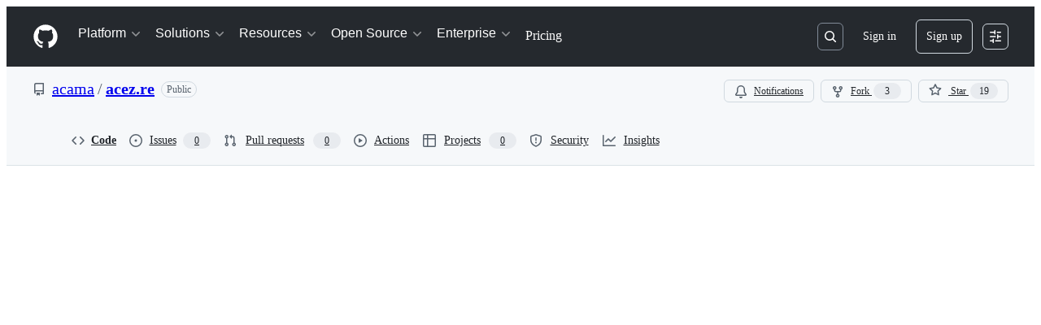

--- FILE ---
content_type: application/javascript
request_url: https://github.githubassets.com/assets/85110-5c8beb884518.js
body_size: 4888
content:
"use strict";(globalThis.webpackChunk_github_ui_github_ui=globalThis.webpackChunk_github_ui_github_ui||[]).push([[40757,70191,85110],{5225:(e,t,n)=>{function r(...e){return JSON.stringify(e,(e,t)=>"object"==typeof t?t:String(t))}function i(e,t={}){let{hash:n=r,cache:s=new Map}=t;return function(...t){let r=n.apply(this,t);if(s.has(r))return s.get(r);let i=e.apply(this,t);return i instanceof Promise&&(i=i.catch(e=>{throw s.delete(r),e})),s.set(r,i),i}}n.d(t,{A:()=>i})},13937:(e,t,n)=>{let r;n.d(t,{Ax:()=>l,JW:()=>u,ZV:()=>o});let ErrorWithResponse=class ErrorWithResponse extends Error{constructor(e,t){super(e),this.response=t}};function i(){let e,t;return[new Promise(function(n,r){e=n,t=r}),e,t]}let s=[],a=[];function o(e){s.push(e)}function l(e){a.push(e)}function u(e,t){r||(r=new Map,"undefined"!=typeof document&&document.addEventListener("submit",c));let n=r.get(e)||[];r.set(e,[...n,t])}function c(e){if(!(e.target instanceof HTMLFormElement)||e.defaultPrevented)return;let t=e.target,n=function(e){let t=[],n=t=>"object"==typeof t?t===e:"string"==typeof t&&e.matches(t);for(let e of r.keys())if(n(e)){let n=r.get(e)||[];t.push(...n)}return t}(t);if(0===n.length)return;let o=function(e,t){let n={method:t?.formMethod||e.method||"GET",url:e.action,headers:new Headers({"X-Requested-With":"XMLHttpRequest"}),body:null};if("GET"===n.method.toUpperCase()){let t=function(e){let t=new URLSearchParams;for(let[n,r]of[...new FormData(e).entries()])t.append(n,r.toString());return t.toString()}(e);t&&(n.url+=(~n.url.indexOf("?")?"&":"?")+t)}else n.body=new FormData(e);return n}(t,e instanceof SubmitEvent?e.submitter:null),[l,u,c]=i();e.preventDefault(),p(n,t,o,l).then(async e=>{if(e){for(let e of a)await e(t);h(o).then(u,c).catch(()=>{}).then(()=>{for(let e of s)e(t)})}else t.submit()},e=>{t.submit(),setTimeout(()=>{throw e})})}async function p(e,t,n,r){let s=!1;for(let a of e){let[e,o]=i(),l=()=>(s=!0,o(),r),u={text:l,json:()=>(n.headers.set("Accept","application/json"),l()),html:()=>(n.headers.set("Accept","text/html"),l())};await Promise.race([e,a(t,u,n)])}return s}async function h(e){let t=await window.fetch(e.url,{method:e.method,body:null!==e.body?e.body:void 0,headers:e.headers,credentials:"same-origin"}),n={url:t.url,status:t.status,statusText:t.statusText,headers:t.headers,text:"",get json(){let e=JSON.parse(this.text);return delete this.json,this.json=e,this.json},get html(){var r,i;let e;return delete this.html,this.html=(r=document,i=this.text,(e=r.createElement("template")).innerHTML=i,r.importNode(e.content,!0)),this.html}};if(n.text=await t.text(),t.ok)return n;throw new ErrorWithResponse("request failed",n)}},74043:(e,t,n)=>{function r(e){let t="==".slice(0,(4-e.length%4)%4),n=atob(e.replace(/-/g,"+").replace(/_/g,"/")+t),r=new ArrayBuffer(n.length),i=new Uint8Array(r);for(let e=0;e<n.length;e++)i[e]=n.charCodeAt(e);return r}function i(e){let t=new Uint8Array(e),n="";for(let e of t)n+=String.fromCharCode(e);return btoa(n).replace(/\+/g,"-").replace(/\//g,"_").replace(/=/g,"")}n.d(t,{$j:()=>w,Jt:()=>S,PG:()=>v,d5:()=>y,vt:()=>x});var s="copy",a="convert";function o(e,t,n){if(t===s)return n;if(t===a)return e(n);if(t instanceof Array)return n.map(n=>o(e,t[0],n));if(t instanceof Object){let r={};for(let[i,s]of Object.entries(t)){if(s.derive){let e=s.derive(n);void 0!==e&&(n[i]=e)}if(!(i in n)){if(s.required)throw Error(`Missing key: ${i}`);continue}if(null==n[i]){r[i]=null;continue}r[i]=o(e,s.schema,n[i])}return r}}function l(e,t){return{required:!0,schema:e,derive:t}}function u(e){return{required:!0,schema:e}}function c(e){return{required:!1,schema:e}}var p={type:u(s),id:u(a),transports:c(s)},h={appid:c(s),appidExclude:c(s),credProps:c(s)},f={appid:c(s),appidExclude:c(s),credProps:c(s)},d={publicKey:u({rp:u(s),user:u({id:u(a),name:u(s),displayName:u(s)}),challenge:u(a),pubKeyCredParams:u(s),timeout:c(s),excludeCredentials:c([p]),authenticatorSelection:c(s),attestation:c(s),extensions:c(h)}),signal:c(s)},g={type:u(s),id:u(s),rawId:u(a),authenticatorAttachment:c(s),response:u({clientDataJSON:u(a),attestationObject:u(a),transports:l(s,e=>{var t;return(null==(t=e.getTransports)?void 0:t.call(e))||[]})}),clientExtensionResults:l(f,e=>e.getClientExtensionResults())},m={mediation:c(s),publicKey:u({challenge:u(a),timeout:c(s),rpId:c(s),allowCredentials:c([p]),userVerification:c(s),extensions:c(h)}),signal:c(s)},b={type:u(s),id:u(s),rawId:u(a),authenticatorAttachment:c(s),response:u({clientDataJSON:u(a),authenticatorData:u(a),signature:u(a),userHandle:u(a)}),clientExtensionResults:l(f,e=>e.getClientExtensionResults())};function v(e){return o(r,d,e)}function y(e){return o(r,m,e)}function w(){return!!(navigator.credentials&&navigator.credentials.create&&navigator.credentials.get&&window.PublicKeyCredential)}async function x(e){let t=await navigator.credentials.create(e);return t.toJSON=()=>o(i,g,t),t}async function S(e){let t=await navigator.credentials.get(e);return t.toJSON=()=>o(i,b,t),t}},78134:(e,t,n)=>{n.d(t,{i4:()=>TemplateInstance,xr:()=>p});let r=new Map;function i(e){if(r.has(e))return r.get(e);let t=e.length,n=0,i=0,s=0,a=[];for(let r=0;r<t;r+=1){let t=e[r],o=e[r+1],l=e[r-1];"{"===t&&"{"===o&&"\\"!==l?(1===(s+=1)&&(i=r),r+=1):"}"===t&&"}"===o&&"\\"!==l&&s&&0==(s-=1)&&(i>n&&(a.push(Object.freeze({type:"string",start:n,end:i,value:e.slice(n,i)})),n=i),a.push(Object.freeze({type:"part",start:i,end:r+2,value:e.slice(n+2,r).trim()})),r+=1,n=r+1)}return n<t&&a.push(Object.freeze({type:"string",start:n,end:t,value:e.slice(n,t)})),r.set(e,Object.freeze(a)),r.get(e)}let s=new WeakMap,a=new WeakMap;let AttributeTemplatePart=class AttributeTemplatePart{constructor(e,t){this.expression=t,s.set(this,e),e.updateParent("")}get attributeName(){return s.get(this).attr.name}get attributeNamespace(){return s.get(this).attr.namespaceURI}get value(){return a.get(this)}set value(e){a.set(this,e||""),s.get(this).updateParent(e)}get element(){return s.get(this).element}get booleanValue(){return s.get(this).booleanValue}set booleanValue(e){s.get(this).booleanValue=e}};let AttributeValueSetter=class AttributeValueSetter{constructor(e,t){this.element=e,this.attr=t,this.partList=[]}get booleanValue(){return this.element.hasAttributeNS(this.attr.namespaceURI,this.attr.name)}set booleanValue(e){if(1!==this.partList.length)throw new DOMException("Operation not supported","NotSupportedError");this.partList[0].value=e?"":null}append(e){this.partList.push(e)}updateParent(e){if(1===this.partList.length&&null===e)this.element.removeAttributeNS(this.attr.namespaceURI,this.attr.name);else{let e=this.partList.map(e=>"string"==typeof e?e:e.value).join("");this.element.setAttributeNS(this.attr.namespaceURI,this.attr.name,e)}}};let o=new WeakMap;let NodeTemplatePart=class NodeTemplatePart{constructor(e,t){this.expression=t,o.set(this,[e]),e.textContent=""}get value(){return o.get(this).map(e=>e.textContent).join("")}set value(e){this.replace(e)}get previousSibling(){return o.get(this)[0].previousSibling}get nextSibling(){return o.get(this)[o.get(this).length-1].nextSibling}replace(...e){var t,n;let r=e.map(e=>"string"==typeof e?new Text(e):e);r.length||r.push(new Text(""));let i=o.get(this)[0];for(let e of r)null==(t=i.parentNode)||t.insertBefore(e,i);for(let e of o.get(this))null==(n=e.parentNode)||n.removeChild(e);o.set(this,r)}};let InnerTemplatePart=class InnerTemplatePart extends NodeTemplatePart{constructor(e){var t;super(e,null!=(t=e.getAttribute("expression"))?t:""),this.template=e}get directive(){var e;return null!=(e=this.template.getAttribute("directive"))?e:""}};function l(e){return{processCallback(t,n,r){var i;if("object"==typeof r&&r){for(let t of n)if(t.expression in r){let n=null!=(i=r[t.expression])?i:"";e(t,n,r)}}}}}function u(e,t){e.value=t instanceof Node?t:String(t)}let c=l(u),p=l((e,t)=>{"boolean"==typeof t&&e instanceof AttributeTemplatePart&&"boolean"==typeof e.element[e.attributeName]&&(e.booleanValue=t,1)||u(e,t)}),h=new WeakMap,f=new WeakMap;let TemplateInstance=class TemplateInstance extends(globalThis.DocumentFragment||EventTarget){constructor(e,t,n=c){var r,s;super(),Object.getPrototypeOf(this)!==TemplateInstance.prototype&&Object.setPrototypeOf(this,TemplateInstance.prototype),this.appendChild(e.content.cloneNode(!0)),f.set(this,Array.from(function* e(t){let n,r=t.ownerDocument.createTreeWalker(t,NodeFilter.SHOW_TEXT|NodeFilter.SHOW_ELEMENT,null);for(;n=r.nextNode();)if(n instanceof HTMLTemplateElement)if(n.hasAttribute("directive"))yield new InnerTemplatePart(n);else for(let t of e(n.content))yield t;else if(n instanceof Element&&n.hasAttributes())for(let e=0;e<n.attributes.length;e+=1){let t=n.attributes.item(e);if(t&&t.value.includes("{{")){let e=new AttributeValueSetter(n,t);for(let n of i(t.value))if("string"===n.type)e.append(n.value);else{let t=new AttributeTemplatePart(e,n.value);e.append(t),yield t}}}else if(n instanceof Text&&n.textContent&&n.textContent.includes("{{")){let e=i(n.textContent);for(let t=0;t<e.length;t+=1){let r=e[t];r.end<n.textContent.length&&n.splitText(r.end),"part"===r.type&&(yield new NodeTemplatePart(n,r.value));break}}}(this))),h.set(this,n),null==(s=(r=h.get(this)).createCallback)||s.call(r,this,f.get(this),t),h.get(this).processCallback(this,f.get(this),t)}update(e){h.get(this).processCallback(this,f.get(this),e)}}},97797:(e,t,n)=>{function r(){if(!(this instanceof r))return new r;this.size=0,this.uid=0,this.selectors=[],this.selectorObjects={},this.indexes=Object.create(this.indexes),this.activeIndexes=[]}n.d(t,{h:()=>P,on:()=>O});var i,s=window.document.documentElement,a=s.matches||s.webkitMatchesSelector||s.mozMatchesSelector||s.oMatchesSelector||s.msMatchesSelector;r.prototype.matchesSelector=function(e,t){return a.call(e,t)},r.prototype.querySelectorAll=function(e,t){return t.querySelectorAll(e)},r.prototype.indexes=[];var o=/^#((?:[\w\u00c0-\uFFFF\-]|\\.)+)/g;r.prototype.indexes.push({name:"ID",selector:function(e){var t;if(t=e.match(o))return t[0].slice(1)},element:function(e){if(e.id)return[e.id]}});var l=/^\.((?:[\w\u00c0-\uFFFF\-]|\\.)+)/g;r.prototype.indexes.push({name:"CLASS",selector:function(e){var t;if(t=e.match(l))return t[0].slice(1)},element:function(e){var t=e.className;if(t){if("string"==typeof t)return t.split(/\s/);else if("object"==typeof t&&"baseVal"in t)return t.baseVal.split(/\s/)}}});var u=/^((?:[\w\u00c0-\uFFFF\-]|\\.)+)/g;r.prototype.indexes.push({name:"TAG",selector:function(e){var t;if(t=e.match(u))return t[0].toUpperCase()},element:function(e){return[e.nodeName.toUpperCase()]}}),r.prototype.indexes.default={name:"UNIVERSAL",selector:function(){return!0},element:function(){return[!0]}},i="function"==typeof window.Map?window.Map:function(){function e(){this.map={}}return e.prototype.get=function(e){return this.map[e+" "]},e.prototype.set=function(e,t){this.map[e+" "]=t},e}();var c=/((?:\((?:\([^()]+\)|[^()]+)+\)|\[(?:\[[^\[\]]*\]|['"][^'"]*['"]|[^\[\]'"]+)+\]|\\.|[^ >+~,(\[\\]+)+|[>+~])(\s*,\s*)?((?:.|\r|\n)*)/g;function p(e,t){var n,r,i,s,a,o,l=(e=e.slice(0).concat(e.default)).length,u=t,p=[];do if(c.exec(""),(i=c.exec(u))&&(u=i[3],i[2]||!u)){for(n=0;n<l;n++)if(a=(o=e[n]).selector(i[1])){for(r=p.length,s=!1;r--;)if(p[r].index===o&&p[r].key===a){s=!0;break}s||p.push({index:o,key:a});break}}while(i)return p}function h(e,t){return e.id-t.id}r.prototype.logDefaultIndexUsed=function(){},r.prototype.add=function(e,t){var n,r,s,a,o,l,u,c,h=this.activeIndexes,f=this.selectors,d=this.selectorObjects;if("string"==typeof e){for(r=0,d[(n={id:this.uid++,selector:e,data:t}).id]=n,u=p(this.indexes,e);r<u.length;r++)a=(c=u[r]).key,(o=function(e,t){var n,r,i;for(n=0,r=e.length;n<r;n++)if(i=e[n],t.isPrototypeOf(i))return i}(h,s=c.index))||((o=Object.create(s)).map=new i,h.push(o)),s===this.indexes.default&&this.logDefaultIndexUsed(n),(l=o.map.get(a))||(l=[],o.map.set(a,l)),l.push(n);this.size++,f.push(e)}},r.prototype.remove=function(e,t){if("string"==typeof e){var n,r,i,s,a,o,l,u,c=this.activeIndexes,h=this.selectors=[],f=this.selectorObjects,d={},g=1==arguments.length;for(i=0,n=p(this.indexes,e);i<n.length;i++)for(r=n[i],s=c.length;s--;)if(o=c[s],r.index.isPrototypeOf(o)){if(l=o.map.get(r.key))for(a=l.length;a--;)(u=l[a]).selector===e&&(g||u.data===t)&&(l.splice(a,1),d[u.id]=!0);break}for(i in d)delete f[i],this.size--;for(i in f)h.push(f[i].selector)}},r.prototype.queryAll=function(e){if(!this.selectors.length)return[];var t,n,r,i,s,a,o,l,u={},c=[],p=this.querySelectorAll(this.selectors.join(", "),e);for(t=0,r=p.length;t<r;t++)for(n=0,s=p[t],i=(a=this.matches(s)).length;n<i;n++)u[(l=a[n]).id]?o=u[l.id]:(o={id:l.id,selector:l.selector,data:l.data,elements:[]},u[l.id]=o,c.push(o)),o.elements.push(s);return c.sort(h)},r.prototype.matches=function(e){if(!e)return[];var t,n,r,i,s,a,o,l,u,c,p,f=this.activeIndexes,d={},g=[];for(t=0,i=f.length;t<i;t++)if(l=(o=f[t]).element(e)){for(n=0,s=l.length;n<s;n++)if(u=o.map.get(l[n]))for(r=0,a=u.length;r<a;r++)!d[p=(c=u[r]).id]&&this.matchesSelector(e,c.selector)&&(d[p]=!0,g.push(c))}return g.sort(h)};var f={},d={},g=new WeakMap,m=new WeakMap,b=new WeakMap,v=Object.getOwnPropertyDescriptor(Event.prototype,"currentTarget");function y(e,t,n){var r=e[t];return e[t]=function(){return n.apply(e,arguments),r.apply(e,arguments)},e}function w(){g.set(this,!0)}function x(){g.set(this,!0),m.set(this,!0)}function S(){return b.get(this)||null}function T(e,t){v&&Object.defineProperty(e,"currentTarget",{configurable:!0,enumerable:!0,get:t||v.get})}function E(e){if(function(e){try{return e.eventPhase,!0}catch(e){return!1}}(e)){var t=(1===e.eventPhase?d:f)[e.type];if(t){var n=function(e,t,n){var r=[],i=t;do{if(1!==i.nodeType)break;var s=e.matches(i);if(s.length){var a={node:i,observers:s};n?r.unshift(a):r.push(a)}}while(i=i.parentElement)return r}(t,e.target,1===e.eventPhase);if(n.length){y(e,"stopPropagation",w),y(e,"stopImmediatePropagation",x),T(e,S);for(var r=0,i=n.length;r<i&&!g.get(e);r++){var s=n[r];b.set(e,s.node);for(var a=0,o=s.observers.length;a<o&&!m.get(e);a++)s.observers[a].data.call(s.node,e)}b.delete(e),T(e)}}}}function O(e,t,n){var i=arguments.length>3&&void 0!==arguments[3]?arguments[3]:{},s=!!i.capture,a=s?d:f,o=a[e];o||(o=new r,a[e]=o,document.addEventListener(e,E,s)),o.add(t,n)}function P(e,t,n){return e.dispatchEvent(new CustomEvent(t,{bubbles:!0,cancelable:!0,detail:n}))}}}]);
//# sourceMappingURL=85110-85e69b15d2d7.js.map